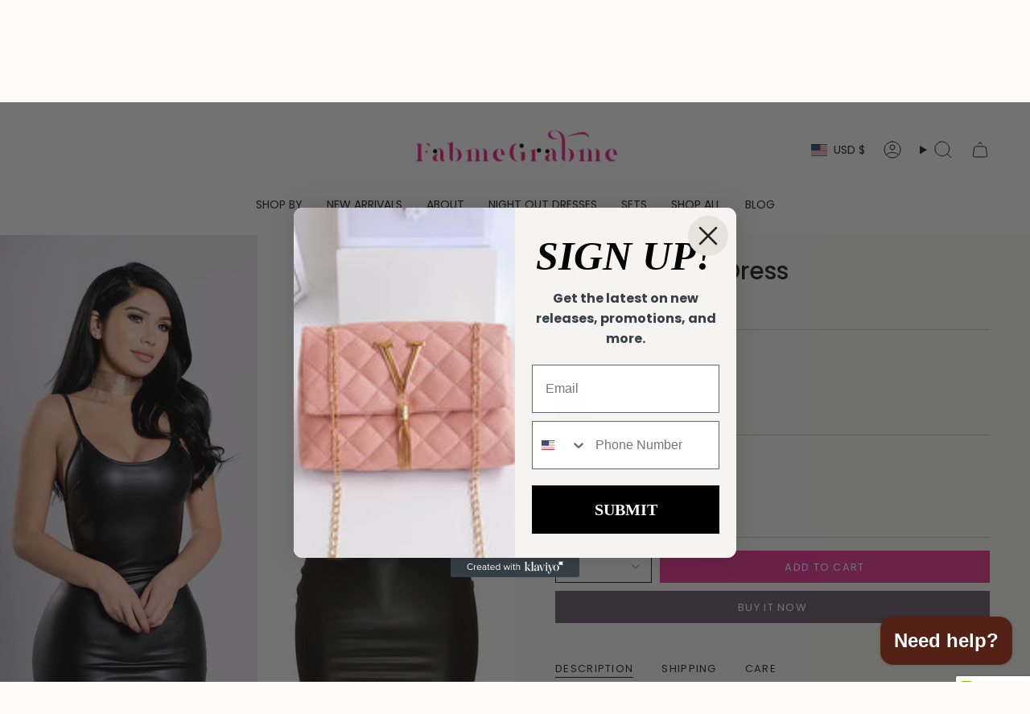

--- FILE ---
content_type: text/html; charset=utf-8
request_url: https://fabmegrabme.com/products/sexy-pu-leather-bag-hip-back-womens-dress?section_id=api-product-grid-item
body_size: 678
content:
<div id="shopify-section-api-product-grid-item" class="shopify-section">

<div data-api-content>
<div
    class="grid-item product-item product-item--swatches product-item--centered product-item--outer-text  "
    id="product-item--api-product-grid-item-7528652472482"
    data-grid-item
    
  >
    <div class="product-item__image" data-product-image>
      <a
        class="product-link"
        href="/products/sexy-pu-leather-bag-hip-back-womens-dress"
        aria-label="My Little Back Dress"
        data-product-link="/products/sexy-pu-leather-bag-hip-back-womens-dress"
      ><div class="product-item__bg" data-product-image-default><figure class="image-wrapper image-wrapper--cover lazy-image lazy-image--backfill is-loading" style="--aspect-ratio: 1;" data-aos="img-in"
  data-aos-delay="||itemAnimationDelay||"
  data-aos-duration="800"
  data-aos-anchor="||itemAnimationAnchor||"
  data-aos-easing="ease-out-quart"><img src="//fabmegrabme.com/cdn/shop/products/1613381458345.jpg?crop=center&amp;height=800&amp;v=1654090962&amp;width=800" alt="" width="800" height="800" loading="eager" srcset="//fabmegrabme.com/cdn/shop/products/1613381458345.jpg?v=1654090962&amp;width=136 136w, //fabmegrabme.com/cdn/shop/products/1613381458345.jpg?v=1654090962&amp;width=160 160w, //fabmegrabme.com/cdn/shop/products/1613381458345.jpg?v=1654090962&amp;width=180 180w, //fabmegrabme.com/cdn/shop/products/1613381458345.jpg?v=1654090962&amp;width=220 220w, //fabmegrabme.com/cdn/shop/products/1613381458345.jpg?v=1654090962&amp;width=254 254w, //fabmegrabme.com/cdn/shop/products/1613381458345.jpg?v=1654090962&amp;width=284 284w, //fabmegrabme.com/cdn/shop/products/1613381458345.jpg?v=1654090962&amp;width=292 292w, //fabmegrabme.com/cdn/shop/products/1613381458345.jpg?v=1654090962&amp;width=320 320w, //fabmegrabme.com/cdn/shop/products/1613381458345.jpg?v=1654090962&amp;width=480 480w, //fabmegrabme.com/cdn/shop/products/1613381458345.jpg?v=1654090962&amp;width=528 528w, //fabmegrabme.com/cdn/shop/products/1613381458345.jpg?v=1654090962&amp;width=640 640w, //fabmegrabme.com/cdn/shop/products/1613381458345.jpg?v=1654090962&amp;width=720 720w" sizes="500px" fetchpriority="high" class=" is-loading ">
</figure>

<div class="product-item__bg__inner" data-variant-title="Black / S"><figure class="image-wrapper image-wrapper--cover lazy-image lazy-image--backfill is-loading" style="--aspect-ratio: 1;"><img src="//fabmegrabme.com/cdn/shop/products/1613381458345.jpg?crop=center&amp;height=800&amp;v=1654090962&amp;width=800" alt="My Little Back Dress" width="800" height="800" loading="lazy" srcset="//fabmegrabme.com/cdn/shop/products/1613381458345.jpg?v=1654090962&amp;width=136 136w, //fabmegrabme.com/cdn/shop/products/1613381458345.jpg?v=1654090962&amp;width=160 160w, //fabmegrabme.com/cdn/shop/products/1613381458345.jpg?v=1654090962&amp;width=180 180w, //fabmegrabme.com/cdn/shop/products/1613381458345.jpg?v=1654090962&amp;width=220 220w, //fabmegrabme.com/cdn/shop/products/1613381458345.jpg?v=1654090962&amp;width=254 254w, //fabmegrabme.com/cdn/shop/products/1613381458345.jpg?v=1654090962&amp;width=284 284w, //fabmegrabme.com/cdn/shop/products/1613381458345.jpg?v=1654090962&amp;width=292 292w, //fabmegrabme.com/cdn/shop/products/1613381458345.jpg?v=1654090962&amp;width=320 320w, //fabmegrabme.com/cdn/shop/products/1613381458345.jpg?v=1654090962&amp;width=480 480w, //fabmegrabme.com/cdn/shop/products/1613381458345.jpg?v=1654090962&amp;width=528 528w, //fabmegrabme.com/cdn/shop/products/1613381458345.jpg?v=1654090962&amp;width=640 640w, //fabmegrabme.com/cdn/shop/products/1613381458345.jpg?v=1654090962&amp;width=720 720w" sizes="500px" fetchpriority="high" class=" is-loading ">
</figure>
</div></div></a>

      
    </div>

    <div
      class="product-information"
      style="--swatch-size: var(--swatch-size-filters);"
      data-product-information
    >
      <div class="product-item__info body-medium">
        <a class="product-link" href="/products/sexy-pu-leather-bag-hip-back-womens-dress" data-product-link="/products/sexy-pu-leather-bag-hip-back-womens-dress">
          <p class="product-item__title">My Little Back Dress</p>

          <div class="product-item__price__holder"><div class="product-item__price" data-product-price>
<span class="price">
  
    <span class="new-price">
      
$19.99
</span>
    
  
</span>
</div>
          </div>
        </a><div class="product-item__swatches__holder product-item__swatches__holder--square product-item__swatches__holder--text-slider">
            
<native-scrollbar class="radio__fieldset radio__fieldset--swatches radio__fieldset--pgi" data-grid-swatch-fieldset>
          <grid-swatch class="selector-wrapper__scrollbar"
            data-scrollbar
            data-swatch-handle="sexy-pu-leather-bag-hip-back-womens-dress"
            data-swatch-label="Color"
            data-swatch-values="Black:black">
          </grid-swatch><div class="selector-wrapper__actions">
              <button type="button" class="radio__fieldset__arrow radio__fieldset__arrow--prev is-hidden" data-scrollbar-arrow-prev><svg aria-hidden="true" focusable="false" role="presentation" class="icon icon-nav-arrow-left" viewBox="0 0 24 24"><path d="m15 6-6 6 6 6" stroke="#000" stroke-linecap="round" stroke-linejoin="round"/></svg><span class="visually-hidden">See All</span>
              </button>
              <button type="button" class="radio__fieldset__arrow radio__fieldset__arrow--next is-hidden" data-scrollbar-arrow-next>
                <svg aria-hidden="true" focusable="false" role="presentation" class="icon icon-nav-arrow-right" viewBox="0 0 24 24"><path d="m9 6 6 6-6 6" stroke="#000" stroke-width="1" stroke-linecap="round" stroke-linejoin="round"/></svg>
                <span class="visually-hidden">See All</span>
              </button>
            </div></native-scrollbar>

            <span class="product-item__swatches__count">
              <span data-swatch-count>&nbsp;</span>
            </span>
          </div></div>
    </div>
  </div></div></div>